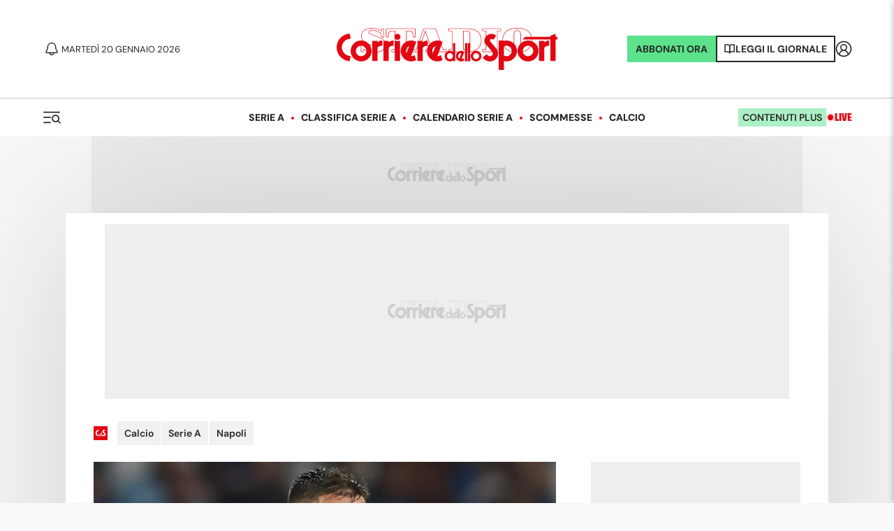

--- FILE ---
content_type: application/javascript; charset=utf-8
request_url: https://fundingchoicesmessages.google.com/f/AGSKWxV8bj42sY3YZ0HARsokKGyZTreIbxC23K2vskvAzIr1AFdecjG1lt6CKVymmfTpFu_FUkxIa5OQ2Eh7fHw9ZA-1TQuKvpXvF6g4VScTwpedAAhxyfm4zpGta1MjVAbHXtXYpVcjKw==?fccs=W251bGwsbnVsbCxudWxsLG51bGwsbnVsbCxudWxsLFsxNzY4OTE2NTMxLDI3NzAwMDAwMF0sbnVsbCxudWxsLG51bGwsW251bGwsWzcsNl0sbnVsbCxudWxsLG51bGwsbnVsbCxudWxsLG51bGwsbnVsbCxudWxsLG51bGwsMV0sImh0dHBzOi8vd3d3LmNvcnJpZXJlZGVsbG9zcG9ydC5pdC9uZXdzL2NhbGNpby9zZXJpZS1hL25hcG9saS8yMDIzLzA5LzEzLTExMzA2NTg2NS9uYXBvbGlfaW5fYW5zaWFfcGVyX3BvbGl0YW5vX2NvbWVfc3RhX2VfcXVhbmRvX3BvdHJhX3Rvcm5hcmVfaW5fY2FtcG8iLG51bGwsW1s4LCJNOWxrelVhWkRzZyJdLFs5LCJlbi1VUyJdLFsxNiwiWzEsMSwxXSJdLFsxOSwiMiJdLFsxNywiWzBdIl0sWzI0LCIiXSxbMjksImZhbHNlIl1dXQ
body_size: 125
content:
if (typeof __googlefc.fcKernelManager.run === 'function') {"use strict";this.default_ContributorServingResponseClientJs=this.default_ContributorServingResponseClientJs||{};(function(_){var window=this;
try{
var np=function(a){this.A=_.t(a)};_.u(np,_.J);var op=function(a){this.A=_.t(a)};_.u(op,_.J);op.prototype.getWhitelistStatus=function(){return _.F(this,2)};var pp=function(a){this.A=_.t(a)};_.u(pp,_.J);var qp=_.Zc(pp),rp=function(a,b,c){this.B=a;this.j=_.A(b,np,1);this.l=_.A(b,_.Nk,3);this.F=_.A(b,op,4);a=this.B.location.hostname;this.D=_.Dg(this.j,2)&&_.O(this.j,2)!==""?_.O(this.j,2):a;a=new _.Og(_.Ok(this.l));this.C=new _.bh(_.q.document,this.D,a);this.console=null;this.o=new _.jp(this.B,c,a)};
rp.prototype.run=function(){if(_.O(this.j,3)){var a=this.C,b=_.O(this.j,3),c=_.dh(a),d=new _.Ug;b=_.fg(d,1,b);c=_.C(c,1,b);_.hh(a,c)}else _.eh(this.C,"FCNEC");_.lp(this.o,_.A(this.l,_.Ae,1),this.l.getDefaultConsentRevocationText(),this.l.getDefaultConsentRevocationCloseText(),this.l.getDefaultConsentRevocationAttestationText(),this.D);_.mp(this.o,_.F(this.F,1),this.F.getWhitelistStatus());var e;a=(e=this.B.googlefc)==null?void 0:e.__executeManualDeployment;a!==void 0&&typeof a==="function"&&_.Qo(this.o.G,
"manualDeploymentApi")};var sp=function(){};sp.prototype.run=function(a,b,c){var d;return _.v(function(e){d=qp(b);(new rp(a,d,c)).run();return e.return({})})};_.Rk(7,new sp);
}catch(e){_._DumpException(e)}
}).call(this,this.default_ContributorServingResponseClientJs);
// Google Inc.

//# sourceURL=/_/mss/boq-content-ads-contributor/_/js/k=boq-content-ads-contributor.ContributorServingResponseClientJs.en_US.M9lkzUaZDsg.es5.O/d=1/exm=ad_blocking_detection_executable,kernel_loader,loader_js_executable/ed=1/rs=AJlcJMzanTQvnnVdXXtZinnKRQ21NfsPog/m=cookie_refresh_executable
__googlefc.fcKernelManager.run('\x5b\x5b\x5b7,\x22\x5b\x5bnull,\\\x22corrieredellosport.it\\\x22,\\\x22AKsRol_KXkrO5s0YAeCM2pBZuVfUV8S1-V0UzlLGpKEMj7FaJJSmJOvW5KQJuAYFf8ygnBmIJvh0T_qx9r8OGCrUmV4ZLRuq1UoPqT_vOqWXja4PF7XmaIj5B8YxBkJEAi1XNAbq_NU4cvdGXdhjnjTou9cEdsYGzQ\\\\u003d\\\\u003d\\\x22\x5d,null,\x5b\x5bnull,null,null,\\\x22https:\/\/fundingchoicesmessages.google.com\/f\/AGSKWxUv3dqP8DZ0FwtHN67RsLT75YgqV-h9j-fHLSD5p44TjxP6QowE-gB_SIWvRvaYB7vODSprAb7_589rtJ5PX9EkH9gBzmXxM4Kv73S1rxn4aWHQa2GxFd9C0bDYTem8sjfpiqCm0Q\\\\u003d\\\\u003d\\\x22\x5d,null,null,\x5bnull,null,null,\\\x22https:\/\/fundingchoicesmessages.google.com\/el\/AGSKWxVTogmmKzACE-YyKDVdanLm5ScXK3WkpzkByATqW0G-C-FtaEsCGman_H66eAKkW-m1WbrgDVT8LeVobGfRnZxyZ7ml4H0Nb1hxcqk9JRBL3v7boLF8q7wADYACISH-NIC_8rZpSg\\\\u003d\\\\u003d\\\x22\x5d,null,\x5bnull,\x5b7,6\x5d,null,null,null,null,null,null,null,null,null,1\x5d\x5d,\x5b3,1\x5d\x5d\x22\x5d\x5d,\x5bnull,null,null,\x22https:\/\/fundingchoicesmessages.google.com\/f\/AGSKWxU-orQ7hzGeTyyui-6q8J5zZJKWSFQBhOAwQruDOteZS5BbTncxGKBufZmt_1ba7YoOGypHTbCMXgpdx6vga_FRTL1Pon5pDIasVqK630HN5pPChyEvYuZHVCn7GdZ0meW-62a6ig\\u003d\\u003d\x22\x5d\x5d');}

--- FILE ---
content_type: application/javascript; charset=utf-8
request_url: https://fundingchoicesmessages.google.com/f/AGSKWxUkwgnmZIEypMbH-W7DlpK2Y2PzmjQmJH4uuMCVyOCmwe5X08iwo1qoTmfEc0bQWN7RhSZPE_z_gIKvm-HNiGjaWmvuIqhiyxgjhTRmQnA9MwCp2k85fM2I-YbjN8vDSf_Nub7gLD9TLj2N9Cqn51OKcfMCPy_9FA2uYhVB5RqlSfg74TDdxlIejczn/_/defersds..club/ads./ad/skyscraper./ban300.php/technomedia.
body_size: -1289
content:
window['aee9e929-555d-4e8c-b2ab-e4e9da58b7b4'] = true;